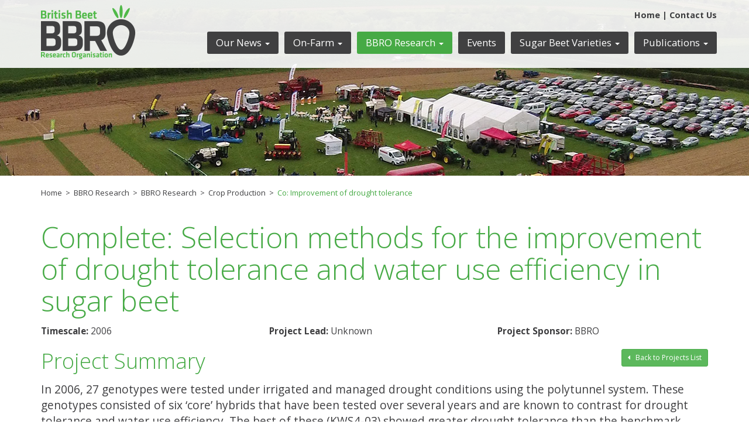

--- FILE ---
content_type: text/html; charset=utf-8
request_url: https://bbro.co.uk/bbro-research/bbro-research/crop-production/co-improvement-of-drought-tolerance/
body_size: 9569
content:


<!DOCTYPE html>
<html lang="en">
<head>
    <title>Complete: Selection methods for the improvement of drought tolerance and water use  efficiency in sugar beet - BBRO</title>
    <meta http-equiv="X-UA-Compatible" content="IE=edge" />
    <meta charset="UTF-8">
    <meta name=viewport content="width=device-width, initial-scale=1">
    
    <link href='//fonts.googleapis.com' rel='dns-prefetch'>
    <link href='//www.gstatic.com' rel='dns-prefetch'>
    <link href='//csi.gstatic.com' rel='dns-prefetch'>
    <link href='//maps.googleapis.com' rel='dns-prefetch'>
    <link href='//www.google.com' rel='dns-prefetch'>
    <link href='//www.google-analytics.com' rel='dns-prefetch'>
    <link href='//www.twitter.com' rel='dns-prefetch'>
    <link href='//www.facebook.com' rel='dns-prefetch'>
    <link href='//connect.facebook.net' rel='dns-prefetch'>
    <link href='//www.101ltd.com' rel='dns-prefetch'>
    <link href='//static.101ltd.com' rel='dns-prefetch'>
    
    <meta name="mobile-web-app-capable" content="yes">
    <meta name="application-name" content="BBRO">
    <meta name="theme-color" content="#404041">
    <meta name="apple-mobile-web-app-capable" content="yes" />
    <meta name="apple-mobile-web-app-status-bar-style" content="default" />
    <meta name="apple-mobile-web-app-title" content="BBRO">
    <link rel="apple-touch-icon" sizes="152x152" href="/favicon.ico">
    <meta name="msapplication-TileColor" content="#ffffff">
    <meta name="msapplication-TileImage" content="/favicon.ico.png">
    <meta name="keywords" content="sugar beet, research, BBRO, British Beet Research Organisation" />
    <meta name="description" content="The British Beet Research Organisation implements and commissions research to support the UK sugar beet industry." />
    <meta name="robots" content="index, follow" />
    <meta name="dcterms.audience" content="Global" />
    <meta name="dcterms.rightsHolder" content="BBRO. Copyright (c) 2026" />
    <meta name="Author" content="BBRO" />
    <meta name="Generator" content="101Smart Ltd: www.101ltd.com" />
    <meta name="format-detection" content="telephone=no" />
    
    <link href='https://fonts.googleapis.com/css?family=Open+Sans:400,300,700' rel='stylesheet' type='text/css'>
    <link href="//static.101ltd.com/01/frameworks/bootstrap-3.3.4/css/bootstrap.min.css" rel="stylesheet" type="text/css" />
    <link rel="stylesheet" href="https://maxcdn.bootstrapcdn.com/font-awesome/4.6.1/css/font-awesome.min.css">
    
    <link href="/css/main.101.min.css" rel="stylesheet" type="text/css" />
    
    
    <!--[if lt IE 9 ]><script>var ltie9 = true;</script><![endif]-->
    
    <link type="image/x-icon" rel="icon" href="/favicon.ico" />
    <link type="image/x-icon" rel="shortcut icon" href="/favicon.ico" />
    
        <meta property="og:title" content="Complete: Selection methods for the improvement of drought tolerance and water use  efficiency in sugar beet " />
    <meta property="og:type" content="non_profit" />
    <meta property="og:image" content="http://bbro.co.uk" />
    <meta property="og:url" content="https://bbro.co.uk/bbro-research/bbro-research/crop-production/co-improvement-of-drought-tolerance/" />
    <meta property="og:site_name" content="" />
    <meta property="og:description" content="In 2006, 27 genotypes were tested under irrigated and managed drought conditions using the polytunnel system. These genotypes consisted of six ‘core’ hybrids that have been tested over several years and are known to contrast for drought tolerance and water use efficiency. The best of these (KWS4-03) showed greater drought tolerance than the benchmark variety 
Cinderella. However, in a bid to discover new germplasm with a greater range of responses, 200 testcross hybrids from KWS were tested in observation plots 2004. A subset of these was tested in replicated plots in 2005, and a further subset was tested a second year in 2006. The result, shown here, is 11 testcross genotypes that show low and high drought tolerance, 
including some that show significantly greater drought tolerance than genotypes studied previously. In addition, ten genotypes from Strube Dieckmann were tested. None of these had been evaluated for drought tolerance previously. Some of these genotypes showed exceptional drought tolerance and yield potential. Characterisation of these materials help us 
learn more about what characters contribute to drought tolerance, and inform the breeder which germplasm tends to be more successful." />

    <!-- Analytics -->
    <!-- Google tag (gtag.js) -->
    <script async src="https://www.googletagmanager.com/gtag/js?id=G-PB812K09H6"></script>
    <script>
        window.dataLayer = window.dataLayer || [];
        function gtag() { dataLayer.push(arguments); }
        gtag('js', new Date());

        gtag('config', 'G-PB812K09H6');
    </script>
</head>
<body itemscope itemtype="http://schema.org/WebPage">
    <header class="container-fluid">
        <div class="row">
            <div class="container">
                <div class="row">
                            <nav class="navbar navbar-default">
            <div class="container-fluid">
                <!-- Brand and toggle get grouped for better mobile display -->
                <div class="navbar-header">
                    <a class="navbar-brand" href="/" title="British Beet Research Organisation">
                        <img src="/Images/bbro_logo.png" width="162" height="93" alt="British Beet Research Organisation" />
                    </a>
                    <button type="button" class="navbar-toggle collapsed" data-toggle="collapse" data-target="#bs-example-navbar-collapse-1">
                        <span class="sr-only">Toggle navigation</span>
                        <span class="icon-bar"></span>
                        <span class="icon-bar"></span>
                        <span class="icon-bar"></span>
                    </button>
                </div>

                <!-- Collect the nav links, forms, and other content for toggling -->
                <div class="collapse navbar-collapse" id="bs-example-navbar-collapse-1">
                    <div class="hidden-xs text-right top-menu">
                        <a href="/" title="Home" class="">Home</a> |
                        <a href="/contact-us/" title="Contact Us" class="">Contact Us</a>
                    </div>
                    <ul class="nav navbar-nav navbar-right">
                        <li class="">
                            <a href="/" title="Home" class="visible-xs">
                                <span>
                                    Home
                                </span>
                            </a>
                        </li>

                            <li class="   dropdown  ">
                                <a href="/our-news/"
                                   title="Our News"
                                   class="dropdown-toggle"
                                     data-toggle="dropdown" role="button" aria-expanded="false"  >
                                    <span>
                                        Our News
                                            <span class="caret"></span>
                                    </span>
                                </a>

                                    <ul class="dropdown-menu" role="menu">
                                                                                    <li >
                                                <a href="/our-news/our-news/"
                                                   title="Our News">
                                                    <span>
                                                        Our News
                                                    </span>
                                                </a>
                                            </li>
                                            <li >
                                                <a href="/our-news/cropwatch/"
                                                   title="CropWatch">
                                                    <span>
                                                        CropWatch
                                                    </span>
                                                </a>
                                            </li>
                                            <li >
                                                <a href="/our-news/our-opinions/"
                                                   title="Our Opinions">
                                                    <span>
                                                        Our Opinions
                                                    </span>
                                                </a>
                                            </li>
                                                                            </ul>
                            </li>
                            <li class="   dropdown  ">
                                <a href="/on-farm/"
                                   title="On-Farm"
                                   class="dropdown-toggle"
                                     data-toggle="dropdown" role="button" aria-expanded="false"  >
                                    <span>
                                        On-Farm
                                            <span class="caret"></span>
                                    </span>
                                </a>

                                    <ul class="dropdown-menu" role="menu">
                                            <li>
                                                <a href="https://plus.bbro.co.uk/on-farm/member-area/aphid-watch/aphid-watch-dashboard/"
                                                   title="Aphid Watch">
                                                    <span>
                                                        Aphid Watch
                                                    </span>
                                                </a>
                                            </li>
                                                                                    <li >
                                                <a href="/on-farm/bbro-weather-stations/"
                                                   title="BBRO Weather Stations">
                                                    <span>
                                                        BBRO Weather Stations
                                                    </span>
                                                </a>
                                            </li>
                                            <li >
                                                <a href="/on-farm/drilling-varieties/"
                                                   title="Drilling &amp; Varieties">
                                                    <span>
                                                        Drilling &amp; Varieties
                                                    </span>
                                                </a>
                                            </li>
                                            <li >
                                                <a href="/on-farm/nutrients/"
                                                   title="Nutrients">
                                                    <span>
                                                        Nutrients
                                                    </span>
                                                </a>
                                            </li>
                                            <li >
                                                <a href="/on-farm/soil-matters/"
                                                   title="Soil Matters">
                                                    <span>
                                                        Soil Matters
                                                    </span>
                                                </a>
                                            </li>
                                            <li >
                                                <a href="/on-farm/vy-knowledge-hub/"
                                                   title="VY knowledge Hub">
                                                    <span>
                                                        VY knowledge Hub
                                                    </span>
                                                </a>
                                            </li>
                                            <li >
                                                <a href="/on-farm/cercospora-risk/"
                                                   title="Cercospora risk">
                                                    <span>
                                                        Cercospora risk
                                                    </span>
                                                </a>
                                            </li>
                                            <li >
                                                <a href="/on-farm/pests/"
                                                   title="Pests">
                                                    <span>
                                                        Pests
                                                    </span>
                                                </a>
                                            </li>
                                            <li >
                                                <a href="/on-farm/diseases/"
                                                   title="Diseases">
                                                    <span>
                                                        Diseases
                                                    </span>
                                                </a>
                                            </li>
                                            <li >
                                                <a href="/on-farm/cover-crops/"
                                                   title="Cover Crops">
                                                    <span>
                                                        Cover Crops
                                                    </span>
                                                </a>
                                            </li>
                                            <li >
                                                <a href="/on-farm/beet-physiology/"
                                                   title="Beet Physiology">
                                                    <span>
                                                        Beet Physiology
                                                    </span>
                                                </a>
                                            </li>
                                            <li >
                                                <a href="/on-farm/cultivations/"
                                                   title="Cultivations">
                                                    <span>
                                                        Cultivations
                                                    </span>
                                                </a>
                                            </li>
                                                                                    <li>
                                                <a href="https://plus.bbro.co.uk/on-farm/member-area/harvest-loss/harvest-loss-calculator/"
                                                   title="Harvest Loss Calculator">
                                                    <span>
                                                        Harvest Loss Calculator
                                                    </span>
                                                </a>
                                            </li>
                                            <li>
                                                <a href="https://plus.bbro.co.uk/on-farm/member-area/seed-rate/seed-rate-calculator/"
                                                   title="Seed Rate Calculator">
                                                    <span>
                                                        Seed Rate Calculator
                                                    </span>
                                                </a>
                                            </li>
                                    </ul>
                            </li>
                            <li class="   dropdown   active ">
                                <a href="/bbro-research/"
                                   title="BBRO Research"
                                   class="dropdown-toggle"
                                     data-toggle="dropdown" role="button" aria-expanded="false"  >
                                    <span>
                                        BBRO Research
                                            <span class="caret"></span>
                                    </span>
                                </a>

                                    <ul class="dropdown-menu" role="menu">
                                                                                    <li   class="active"  >
                                                <a href="/bbro-research/bbro-research/"
                                                   title="BBRO Research">
                                                    <span>
                                                        BBRO Research
                                                    </span>
                                                </a>
                                            </li>
                                            <li >
                                                <a href="/bbro-research/commercial-collaboration/"
                                                   title="Commercial Collaboration">
                                                    <span>
                                                        Commercial Collaboration
                                                    </span>
                                                </a>
                                            </li>
                                            <li >
                                                <a href="/bbro-research/plant-clinic/"
                                                   title="Plant Clinic">
                                                    <span>
                                                        Plant Clinic
                                                    </span>
                                                </a>
                                            </li>
                                                                            </ul>
                            </li>
                            <li class="   ">
                                <a href="/events/"
                                   title="Events"
                                   class=""
                                   >
                                    <span>
                                        Events
                                    </span>
                                </a>

                            </li>
                            <li class="   dropdown  ">
                                <a href="/sugar-beet-varieties/"
                                   title="Sugar Beet Varieties"
                                   class="dropdown-toggle"
                                     data-toggle="dropdown" role="button" aria-expanded="false"  >
                                    <span>
                                        Sugar Beet Varieties
                                            <span class="caret"></span>
                                    </span>
                                </a>

                                    <ul class="dropdown-menu" role="menu">
                                                                                    <li >
                                                <a href="/sugar-beet-varieties/recommended-list/"
                                                   title="Recommended List">
                                                    <span>
                                                        Recommended List
                                                    </span>
                                                </a>
                                            </li>
                                            <li >
                                                <a href="/sugar-beet-varieties/rl-board-members/"
                                                   title="RL Board Members">
                                                    <span>
                                                        RL Board Members
                                                    </span>
                                                </a>
                                            </li>
                                                                            </ul>
                            </li>
                            <li class=" last    dropdown  ">
                                <a href="/publications/"
                                   title="Publications"
                                   class="dropdown-toggle"
                                     data-toggle="dropdown" role="button" aria-expanded="false"  >
                                    <span>
                                        Publications
                                            <span class="caret"></span>
                                    </span>
                                </a>

                                    <ul class="dropdown-menu" role="menu">
                                                                                    <li >
                                                <a href="/publications/sign-up-for-bbro-communications/"
                                                   title="Sign-up for BBRO Communications">
                                                    <span>
                                                        Sign-up for BBRO Communications
                                                    </span>
                                                </a>
                                            </li>
                                            <li >
                                                <a href="/publications/advisory-bulletin/"
                                                   title="Advisory Bulletin">
                                                    <span>
                                                        Advisory Bulletin
                                                    </span>
                                                </a>
                                            </li>
                                            <li >
                                                <a href="/publications/aphid-id/"
                                                   title="Aphid ID">
                                                    <span>
                                                        Aphid ID
                                                    </span>
                                                </a>
                                            </li>
                                            <li >
                                                <a href="/publications/bbro-annual-report/"
                                                   title="BBRO Annual Report">
                                                    <span>
                                                        BBRO Annual Report
                                                    </span>
                                                </a>
                                            </li>
                                            <li >
                                                <a href="/publications/beetcast/"
                                                   title="BeetCast">
                                                    <span>
                                                        BeetCast
                                                    </span>
                                                </a>
                                            </li>
                                            <li >
                                                <a href="/publications/beet-cyst-nematode-guide/"
                                                   title="Beet Cyst Nematode Guide">
                                                    <span>
                                                        Beet Cyst Nematode Guide
                                                    </span>
                                                </a>
                                            </li>
                                            <li >
                                                <a href="/publications/beet-moth-information-pack/"
                                                   title="Beet Moth Information Pack">
                                                    <span>
                                                        Beet Moth Information Pack
                                                    </span>
                                                </a>
                                            </li>
                                            <li >
                                                <a href="/publications/beet-review/"
                                                   title="Beet Review">
                                                    <span>
                                                        Beet Review
                                                    </span>
                                                </a>
                                            </li>
                                            <li >
                                                <a href="/publications/cover-crop-guide/"
                                                   title="Cover Crop Guide">
                                                    <span>
                                                        Cover Crop Guide
                                                    </span>
                                                </a>
                                            </li>
                                            <li >
                                                <a href="/publications/drilling-and-establishment-guide/"
                                                   title="Drilling and Establishment Guide">
                                                    <span>
                                                        Drilling and Establishment Guide
                                                    </span>
                                                </a>
                                            </li>
                                            <li >
                                                <a href="/publications/harvesting-assessment-guide/"
                                                   title="Harvesting Assessment Guide">
                                                    <span>
                                                        Harvesting Assessment Guide
                                                    </span>
                                                </a>
                                            </li>
                                            <li >
                                                <a href="/publications/nitrogen-use/"
                                                   title="Nitrogen use">
                                                    <span>
                                                        Nitrogen use
                                                    </span>
                                                </a>
                                            </li>
                                            <li >
                                                <a href="/publications/on-farm-trials/"
                                                   title="On-farm Trials">
                                                    <span>
                                                        On-farm Trials
                                                    </span>
                                                </a>
                                            </li>
                                            <li >
                                                <a href="/publications/reference-book/"
                                                   title="Reference Book">
                                                    <span>
                                                        Reference Book
                                                    </span>
                                                </a>
                                            </li>
                                            <li >
                                                <a href="/publications/strategy-document-2022-2025/"
                                                   title="Strategy document 2022-2025">
                                                    <span>
                                                        Strategy document 2022-2025
                                                    </span>
                                                </a>
                                            </li>
                                            <li >
                                                <a href="/publications/weed-control-2025/"
                                                   title="Weed Control 2025">
                                                    <span>
                                                        Weed Control 2025
                                                    </span>
                                                </a>
                                            </li>
                                                                            </ul>
                            </li>
                            <li class=" visible-xs  ">
                                <a href="/contact-us/"
                                   title="Contact Us"
                                   class=""
                                   >
                                    <span>
                                        Contact Us
                                    </span>
                                </a>

                            </li>
                    </ul>
                </div><!-- /.navbar-collapse -->
            </div><!-- /.container-fluid -->
        </nav>

                </div>
            </div>
        </div>
    </header>
    

    <div class="container-fluid headerImage" style="background-image: url('/media/1007/content_image4.jpg');">
        &nbsp;
    </div>

<div class="container" >
    <div class="row">
            <nav class="hidden-xs hidden-sm breadcrumb">
        <a href="/" itemscope itemtype="http://data-vocabulary.org/Breadcrumb" itemprop="url">
            <span itemprop="title">Home</span>
        </a>
        <span>
            &nbsp;&gt;&nbsp;
        </span>

            <a href="/bbro-research/" itemscope itemtype="http://data-vocabulary.org/Breadcrumb" itemprop="url">
                <span itemprop="title">BBRO Research</span>
            </a>
            <span>
                &nbsp;&gt;&nbsp;
            </span>
            <a href="/bbro-research/bbro-research/" itemscope itemtype="http://data-vocabulary.org/Breadcrumb" itemprop="url">
                <span itemprop="title">BBRO Research</span>
            </a>
            <span>
                &nbsp;&gt;&nbsp;
            </span>
            <a href="/bbro-research/bbro-research/crop-production/" itemscope itemtype="http://data-vocabulary.org/Breadcrumb" itemprop="url">
                <span itemprop="title">Crop Production</span>
            </a>
            <span>
                &nbsp;&gt;&nbsp;
            </span>

        <a href="/bbro-research/bbro-research/crop-production/co-improvement-of-drought-tolerance/" itemscope itemtype="http://data-vocabulary.org/Breadcrumb" itemprop="url" class="active">
            <span itemprop="title">Co: Improvement of drought tolerance</span>
        </a>
    </nav>


        <article itemscope itemtype="http://schema.org/Article" class="col-xs-12">
            <header class="articleHeader">
                <h1 itemprop="name">
                    Complete: Selection methods for the improvement of drought tolerance and water use  efficiency in sugar beet
                </h1>

                    <div class="row">
                            <div class="col-xs-12 col-md-4" style="margin-top: -5px; font-size: 0.8em;">
                                <strong>Timescale:</strong> 2006
                            </div>
                                                    <div class="col-xs-12 col-md-4" style="margin-top: -5px; font-size: 0.8em;">
                                <strong>Project Lead:</strong> Unknown
                            </div>
                                                    <div class="col-xs-12 col-md-4" style="margin-top: -5px; font-size: 0.8em;">
                                <strong>Project Sponsor:</strong> BBRO
                            </div>

                    </div>
                    <h2>
                        Project Summary
                        <button type="button" id="prjBackBtn" class="btn btn-success btn-sm shortBtn" style="float: right;">
                            <i class="fa fa-caret-left" aria-hidden="true"></i> &nbsp; Back to Projects List
                        </button>
                    </h2>

                    <div itemprop="description">In 2006, 27 genotypes were tested under irrigated and managed drought conditions using the polytunnel system. These genotypes consisted of six ‘core’ hybrids that have been tested over several years and are known to contrast for drought tolerance and water use efficiency. The best of these (KWS4-03) showed greater drought tolerance than the benchmark variety 
Cinderella. However, in a bid to discover new germplasm with a greater range of responses, 200 testcross hybrids from KWS were tested in observation plots 2004. A subset of these was tested in replicated plots in 2005, and a further subset was tested a second year in 2006. The result, shown here, is 11 testcross genotypes that show low and high drought tolerance, 
including some that show significantly greater drought tolerance than genotypes studied previously. In addition, ten genotypes from Strube Dieckmann were tested. None of these had been evaluated for drought tolerance previously. Some of these genotypes showed exceptional drought tolerance and yield potential. Characterisation of these materials help us 
learn more about what characters contribute to drought tolerance, and inform the breeder which germplasm tends to be more successful.</div>
            </header>
            <div itemprop="articleBody" class="bodyText">
        <h2>Main Objectives</h2>
<p>Water use efficiency The differences between genotypes in the way they use water to form yield (the water use efficiency, or WUE) are related to growth potential more than differences in actual water use. Hence, genotypes that yield poorly, but use similar amounts of water to other more high yielding genotypes, essentially waste water. Breeders would like to eliminate these types from their advanced breeding pool. Carbon isotope discrimination ratio (CID) was inversely related to WUE, but the correlation was not as strong as that observed in previous experiments. Data from a lysimeter experiment designed to measure water use efficiency more accurately than in field experiments were not reliable because plants became too stressed during unusually hot weather in July. However, much was learned about how to do these types of experiments. Secondary traits Traits that are associated with drought tolerance and water use efficiency, but are easier and cheaper to measure, could be useful selection criteria in breeding programmes. We studied a number of morphological and physiological traits that have shown promise in previous studies. New ways of measuring stomatal conductance and specific leaf weight were 2 investigated, and improvements in techniques were made. We field-tested and calibrated a new viscous flow porometer, which should be a useful tool for assaying transpiration capacity, as measurements can be made rapidly on a large number of plants. </p>                <div class="col-xs-12 media smartListItem pdfItem">
                    <h3 style="margin-bottom: 20px; color: #666;">Latest Report</h3>
                    <div class="row">
                        <div class="hidden-xs col-sm-1 pdfIconHold">
                            <a href="/media/50868/06-22-fr-selection-methods-for-the-improvement-of-drought-tolerance-and-water-use-efficiency.pdf" title="Final Report 2006" target="_blank">
                                <i class="fa fa-download" aria-hidden="true"></i>
                                <img class="media-object" src="/images/pdf_Icon.png" width="66" height="70" alt="Final Report 2006">
                            </a>
                        </div>
                        <div class="col-xs-12 col-sm-11">
                            <a href="/media/50868/06-22-fr-selection-methods-for-the-improvement-of-drought-tolerance-and-water-use-efficiency.pdf" target="_blank">
                                <h3 class="media-heading" itemprop="name" style="font-weight: 400;">Final Report 2006</h3>
                                <p>
                                    
                                </p>
                            </a>
                        </div>
                    </div>
                </div>
                <div class="clear"></div>

        <div class="row">
            <div class="col-xs-12">
                <div style="background-color: #46aa45; color: #fff; padding: 15px; margin: 25px 0 15px 0;">
                    <h4>Outcomes / Key Message For Growers And Industry</h4>

                    <p>Conclusions These experiments fulfilled the objectives of confirming the ranking of an extended and more diverse set of genotypes than had previously been examined. These genotypes will be useful tools in on-going studies. The relationships between secondary traits and water use efficiency were further elucidated, but the strength of the correlations are not yet strong enough to warrant their immediate use by breeders as indirect selection criteria for drought tolerance or water use efficiency. We have discovered extensive genotypic variation for carbon isotope discrimination ratio, and this trait could be directly applied in breeding programmes for water use efficiency.</p>
                </div>
            </div>
        </div>

</div>

        </article>

        

            <div class="col-xs-12 socialShareButtons">
        <div class="shareTitle">
            Share on
        </div>

        <!-- Facebook -->
        <a href="http://www.facebook.com/sharer.php?u=https://bbro.co.uk/bbro-research/bbro-research/crop-production/co-improvement-of-drought-tolerance/" target="_blank" title="Share on Facebook" class="shareButton shareFacebook">
            <i class="fa fa-facebook"></i>
        </a>

        <!-- Twitter -->
        <a href="http://twitter.com/share?url=https://bbro.co.uk/bbro-research/bbro-research/crop-production/co-improvement-of-drought-tolerance/&text= - Co: Improvement of drought tolerance" target="_blank" title="Share on Twitter" class="shareButton shareTwitter">
            <i class="fa fa-twitter"></i>
        </a>

        <!-- LinkedIn -->
        <a href="http://www.linkedin.com/shareArticle?mini=true&url=https://bbro.co.uk/bbro-research/bbro-research/crop-production/co-improvement-of-drought-tolerance/" target="_blank" title="Share via LinkedIn" class="shareButton shareLinkedIn">
            <i class="fa fa-linkedin"></i>
        </a>

        <!-- Email -->
        <a href="mailto:?Subject= - Co: Improvement of drought tolerance&Body=I%20saw%20this%20and%20thought%20of%20you!%20 https://bbro.co.uk/bbro-research/bbro-research/crop-production/co-improvement-of-drought-tolerance/" title="Share via Email" class="shareButton shareEmail">
            <i class="fa fa-envelope-o"></i>
        </a>
    </div>

    </div>
</div>
    <div class="container-fluid footerTop">
        <div class="row">
            <div class="container text-center">
                <div class="bigTitle">BBRO is a not for profit making company.</div>
                We are set up jointly by British Sugar plc and the National Farmers' Union.<br />
                <br />
                <a href="http://www.britishsugar.co.uk/" title="British Sugar" target="_blank">
                    <img src="/Images/bsugar.jpg" width="277" height="73" alt="British Sugar" class="leftImage" />
                </a><br class="visible-xs" />
                <a href="http://www.nfusugar.com/" title="National Farmers' Union" target="_blank">
                    <img src="/Images/NFU_Logo.jpg" width="277" height="73" alt="National Farmers' Union" />
                </a>
            </div>
        </div>
    </div>
    <div class="container-fluid footerMiddle">
        <div class="row">
            <div class="container text-center">
                <div class="row">
                    <div class="col-xs-6 col-sm-6 col-md-3">
                        <a class="bigButton" href="https://twitter.com/BBRO_beet" title="Follow Us" target="_blank">
                            <span>Follow Us</span><br />
                            <br class="hidden-xs" />
                            <img src="/Images/Twitter_Logo.png" width="72" height="59" alt="Follow Us" />
                        </a>
                    </div>
                    <div class="col-xs-6 col-sm-6 col-md-3">
                        <a class="bigButton" href="https://www.youtube.com/%40BritishBeetResearchOrgan-nd5gf" title="See Our Films" target="_blank">
                            <span>See Our Films</span><br />
                            <br class="hidden-xs" />
                            <img src="/Images/YouTube_Logo.png" width="90" height="63" alt="Follow Us" />
                        </a>
                    </div>
                    <div class="col-xs-6 col-sm-6 col-md-3">
                        <a class="bigButton" href="#" title="Read Our News">
                            <span>Read Our News</span><br />
                            <br class="hidden-xs" />
                            <img src="/Images/News_Icon.png" width="78" height="89" alt="Follow Us" class="newsLogo" />
                        </a>
                    </div>
                    <div class="col-xs-6 col-sm-6 col-md-3">
                        <a class="bigButton" href="/contact-us/" title="Get in Touch">
                            <span>Get in Touch</span><br />
                            <br class="hidden-xs" />
                            <img src="/Images/Get_in_touch_Icon.png" width="93" height="78" alt="Follow Us" />
                        </a>
                    </div>
                </div>
            </div>
        </div>
    </div>
    <footer class="container text-center footTerms">
        BBRO is a company limited by guarantee, registered in England and Wales - Registration NO: 3918877<br />
        Registered Office: BBRO, Centrum, Norwich Research Park, Colney Lane, Norwich, NR4 7UG<br />
        <br />
        <a href="/terms/" title="Terms">Terms</a> | <a href="/Privacy" title="Privacy">Privacy</a> | <a class="footerlinkBottom" id="copyrightLink" href="#" title="Copyright 2026">&copy; Copyright</a><br />
        <br />
        <a href="https://101ltd.com/" target="_blank" rel="publisher" title="101 Smart Ltd" class="display: inline-flex;">
            <span style="margin-top: auto; margin-bottom: auto;">Design By</span>
            <img src="https://static.101ltd.com/01/Images/new-101-logo-white.svg" width="150" height="17" alt="Norwich Norfolk Website design by 101" style="filter: invert(1);" />
        </a>
    </footer>
    <link href='https://static.101ltd.com/01/Plugins/owl-carousel/owl.carousel.min.css' rel='stylesheet' type='text/css'>
    <script type="text/javascript" src="/scripts/main.101.min.js" async></script>
    <!-- Start Force24 tracking -->
    <script>
        !function (f, o, r, c, e, _2, _4) {
            f.Force24Object = e, f[e] = f[e] || function () {
                (f[e].q = f[e].q || []).push(arguments)
            }, f[e].l = 1 * new Date, _2 = o.createElement(r), _4 = o.getElementsByTagName(r)[0], _2.async = 1, _2.src = c, _4.parentNode.insertBefore(_2, _4)
        }(window, document, "script", "//tracking1.force24.co.uk/tracking/V2/main.min.js", "f24");

        f24("create", "19526432-4918-e611-8caf-0050568c0022");
        f24("cookieAnonymous", true);
        f24("send", "pageview"); 
    </script> 
    <!-- End Force24 tracking -->
</body>
</html>

--- FILE ---
content_type: text/css
request_url: https://bbro.co.uk/css/main.101.min.css
body_size: 6709
content:
html{font-size:12px;-webkit-font-smoothing:antialiased;}html>body{padding:0;color:#3e3e40;background-color:#fff;font-size:13px;font-family:"Open Sans",Verdana,sans-serif;font-weight:400;overflow-y:scroll;-webkit-font-smoothing:antialiased;}html>body>header{position:fixed;top:0;width:100%;background-color:#fff;background-color:rgba(255,255,255,.9);z-index:999;}html>body .headerImage{height:300px;background-position:center;}@media(min-width:768px) and (max-width:991px){html>body .headerImage{height:250px;}}@media(max-width:767px){html>body .headerImage{height:110px;}}html>body .footerTop{background-color:#46aa45;color:#fff;padding-top:50px;padding-bottom:50px;}@media(max-width:767px){html>body .footerTop{padding-top:30px;padding-bottom:30px;}}html>body .footerTop .bigTitle{margin-bottom:15px;font-size:3.5rem;font-weight:300;}@media(max-width:767px){html>body .footerTop .bigTitle{font-size:2rem;}}@media(max-width:767px){html>body .footerTop img{max-width:80%;}}html>body .footerTop .leftImage{margin-right:30px;}@media(max-width:767px){html>body .footerTop .leftImage{margin:15px 0 35px 0;}}html>body .footerMiddle{background-color:#bdbdbd;padding-top:30px;padding-bottom:30px;}@media(max-width:767px){html>body .footerMiddle{padding-bottom:0;}}@media(min-width:768px) and (max-width:991px){html>body .footerMiddle{padding-bottom:0;}}html>body .footerMiddle .bigButton{position:relative;display:block;width:100%;min-height:200px;padding:20px;background-color:#fff;color:#3e3e40;border-radius:3px;overflow:hidden;}@media(max-width:767px){html>body .footerMiddle .bigButton{margin-right:0;margin-bottom:30px;min-height:160px;}}@media(min-width:768px) and (max-width:991px){html>body .footerMiddle .bigButton{margin-right:0;margin-bottom:30px;}}html>body .footerMiddle .bigButton::before{content:"";position:absolute;display:block;bottom:0;width:100%;height:0;background-color:#46aa45;-moz-transition:height .3s ease;-o-transition:height .3s ease;-webkit-transition:height .3s ease;transition:height .3s ease;-moz-transform:translateX(-20px);-ms-transform:translateX(-20px);-o-transform:translateX(-20px);-webkit-transform:translateX(-20px);transform:translateX(-20px);}html>body .footerMiddle .bigButton span{position:relative;font-size:1.2rem;z-index:99;-moz-transition:color .3s ease;-o-transition:color .3s ease;-webkit-transition:color .3s ease;transition:color .3s ease;}html>body .footerMiddle .bigButton img{margin-top:20px;}html>body .footerMiddle .bigButton img.newsLogo{margin-top:10px;}html>body .footerMiddle .bigButton:hover{color:#fff;}html>body .footerMiddle .bigButton:hover img{filter:url("data:image/svg+xml;utf8,<svg xmlns='http://www.w3.org/2000/svg'><filter id='grayscale'><feColorMatrix type='matrix' values='0.3333 0.3333 0.3333 0 0 0.3333 0.3333 0.3333 0 0 0.3333 0.3333 0.3333 0 0 0 0 0 1 0'/></filter></svg>#grayscale");filter:grayscale(100%);-moz-filter:grayscale(100%);-ms-filter:grayscale(100%);-o-filter:grayscale(100%);filter:gray;-webkit-filter:brightness(0) invert(1);filter:brightness(0) invert(1);}html>body .footerMiddle .bigButton:hover::before{height:100%;}html>body>.footTerms{margin-top:15px;margin-bottom:15px;font-size:.9rem;color:#3e3e40;}@media(max-width:767px){html>body>.footTerms{text-align:center;}}html>body>.footTerms a{text-decoration:none;color:#3e3e40;}html>body>.footTerms a img{margin-left:5px;}h1{font-size:3.8em;margin:20px 0 20px 0;padding:0;color:#46aa45;font-weight:300;-webkit-font-smoothing:antialiased;}@media(max-width:767px){h1{font-size:2.2em;}}@media(min-width:768px) and (max-width:991px){h1{font-size:3em;}}@media(min-width:992px) and (max-width:1199px){h1{font-size:3.4em;}}h2{color:#46aa45;font-weight:300;font-size:2.8em;margin-top:20px;margin-bottom:15px;line-height:1.1em;-webkit-font-smoothing:antialiased;}@media(max-width:767px){h2{font-size:1.7em;}}@media(min-width:768px) and (max-width:991px){h2{font-size:2.2em;}}@media(min-width:992px) and (max-width:1199px){h2{font-size:2.7em;}}h3{color:#46aa45;font-weight:400;font-size:2.2rem;line-height:1.1em;-webkit-font-smoothing:antialiased;}@media(max-width:767px){h3{font-size:1.3em;}}@media(min-width:768px) and (max-width:991px){h3{font-size:1.6em;}}@media(min-width:992px) and (max-width:1199px){h3{font-size:1.9em;}}h4{color:#fff;font-weight:300;font-size:2.5rem;line-height:1.1em;-webkit-font-smoothing:antialiased;}@media(max-width:767px){h4{font-size:1.4em;}}@media(min-width:768px) and (max-width:991px){h4{font-size:1.8em;}}@media(min-width:992px) and (max-width:1199px){h4{font-size:2.2em;}}.media-heading{font-size:1.6em;}.text-white{color:#fff;}.redText{color:#c00;}a{color:#46aa45;text-decoration:none;}a:hover{color:#46aa45;text-decoration:underline;}ul{padding-left:16px;margin-top:20px;}table{width:90%;height:auto;margin:20px 5%;font-size:1.1em;}table thead>tr>td{background-color:#6bbb6a;color:#fff;padding:10px;font-weight:700;}table tbody>tr{background-color:#ecf6ec;}table tbody>tr:nth-of-type(2n){background-color:#daeeda;}table tbody>tr>td{color:#3e3e40;padding:10px;}table tbody>tr>td a{color:#46aa45;font-weight:700;}@media(max-width:767px){table{
/*!
    // IE needs inline-block to position scrolling shadows otherwise use:
    // display: block;
    // max-width: min-content;
    */
display:inline-block;vertical-align:top;max-width:100%;width:auto;margin:20px 0;overflow-x:auto;white-space:nowrap;border-collapse:collapse;border-spacing:0;}table,table tbody{-webkit-overflow-scrolling:touch;background:radial-gradient(left,ellipse,rgba(0,0,0,.2) 0%,rgba(0,0,0,0) 75%) 0 center,radial-gradient(right,ellipse,rgba(0,0,0,.2) 0%,rgba(0,0,0,0) 75%) 100% center;background-size:10px 100%,10px 100%;background-attachment:scroll,scroll;background-repeat:no-repeat;}table td:first-child,table tbody tr:first-child{background-image:linear-gradient(to right,#fff 50%,rgba(255,255,255,0) 100%);background-repeat:no-repeat;background-size:20px 100%;}table td:last-child,table tbody tr:last-child{background-image:linear-gradient(to left,#fff 50%,rgba(255,255,255,0) 100%);background-repeat:no-repeat;background-position:100% 0;background-size:20px 100%;}table th{font-size:11px;text-align:left;text-transform:uppercase;background:#f2f0e6;}table th,table td{padding:6px 12px;border:1px solid #d9d7ce;}table{display:flex;overflow:hidden;background:none;}table thead{display:flex;flex-shrink:0;min-width:min-content;}table tbody{display:flex;position:relative;overflow-x:auto;overflow-y:hidden;}table tr{display:flex;flex-direction:column;min-width:min-content;flex-shrink:0;}table td,table th{display:block;}table td{background-image:none!important;border-left:0;}table th:not(:last-child),table td:not(:last-child){border-bottom:0;}}.articleHeader{margin-bottom:15px;}.articleHeader div{font-size:1.6rem;}@media(max-width:767px){.articleHeader div{font-size:1.1em;}}img{max-width:100%;height:auto;}p{font-size:1.1em;}td>p{font-size:1rem!important;}.panel-group{margin-bottom:0;}.panel-group>.panel{border:0;}.panel-group>.panel>.panel-heading{padding:0;border-radius:0;background-color:#46aa45;}.panel-group>.panel>.panel-heading>h4>a{display:block;width:100%;height:auto;padding:10px 15px;color:#fff;font-weight:600;font-size:1.1em;}.panel-group>.panel>.panel-heading>h4>a:hover{color:#404041;text-decoration:none;}.panel-group>.panel>.panel-heading>h4>a:focus{text-decoration:none;}.panel-group>.panel .panel-collapse>.panel-body{border:0;background-color:#ecf6ec;color:#3e3e40;}.panel-group>.panel .panel-collapse>.panel-body a{color:#46aa45;font-weight:700;}.embedMapHold{margin:20px 0 0 0;}.embedMapHold>.embedMapContainer{position:relative;height:300px;margin-bottom:20px;padding:0 15px;overflow:hidden;text-align:center;}.embedMapHold>.embedMapContainer>a{position:absolute;top:0;left:0;display:block;width:100%;height:300px;z-index:99;}.embedMapHold>.embedMapContainer>iframe{position:absolute;top:0;left:50%;width:1200px;height:420px;margin:-40px 0 0 -600px;border:0;}.carousel-full{margin-bottom:30px;}.carousel-full .slide{min-height:420px;background-position:center;background-size:cover;}@media(max-width:767px){.carousel-full .slide{min-height:260px;}}@media(min-width:768px) and (max-width:991px){.carousel-full .slide{min-height:360px;}}@media(min-width:992px) and (max-width:1199px){.carousel-full .slide{min-height:450px;}}.carousel-full .slide .textHold{padding-top:160px;color:#fff;font-size:4rem;text-shadow:0 0 10px #3e3e40,0 0 10px #000;font-weight:600;}@media(max-width:767px){.carousel-full .slide .textHold{padding-top:120px;font-size:1.5rem;}}@media(min-width:768px) and (max-width:991px){.carousel-full .slide .textHold{padding-top:160px;font-size:2.2rem;}}@media(min-width:992px) and (max-width:1199px){.carousel-full .slide .textHold{padding-top:190px;font-size:3rem;}}.carousel-full .slide .textHold .textHoldSummary{margin-top:20px;padding:30px;border:1px solid #fff;border-radius:3px;font-size:2.5rem;}@media(max-width:767px){.carousel-full .slide .textHold .textHoldSummary{margin-top:15px;padding:10px;font-size:1.1rem;}}@media(min-width:768px) and (max-width:991px){.carousel-full .slide .textHold .textHoldSummary{margin-top:15px;padding:15px;font-size:1.5rem;}}@media(min-width:992px) and (max-width:1199px){.carousel-full .slide .textHold .textHoldSummary{margin-top:20px;padding:30px;font-size:2rem;}}.carousel-full .owl-controls{margin-top:-34px!important;}.carousel-full .owl-controls .owl-pagination .owl-page>span{position:relative;width:20px;height:20px;border:3px solid #fff;background-color:#fff;opacity:1;-moz-transition:background-color .4s ease;-o-transition:background-color .4s ease;-webkit-transition:background-color .4s ease;transition:background-color .4s ease;}.carousel-full .owl-controls .owl-pagination .owl-page.active>span{background-color:#46aa45;opacity:1;}.homeBody{background-position:bottom right;background-repeat:no-repeat;min-height:415px;font-size:1.2rem;}@media(max-width:767px){.homeBody{background-image:none;min-height:0;}}@media(min-width:768px) and (max-width:991px){.homeBody{background-image:none;}}.homeBody .twitterFollowButton{margin-top:20px;margin-bottom:15px;}.homeBBROComms{padding-top:30px;background-color:#46aa45;}@media(max-width:992px){.homeBBROComms{padding-top:20px;}}@media(max-width:992px){.homeBBROComms .col-md-6{margin-top:30px;}}.homeBBROComms .communicateHeading{text-align:center;}@media(max-width:767px){.homeBBROComms .communicateHeading{text-align:left;}}@media(max-width:767px){.homeBBROComms .communicateHeading h2{text-align:left;font-size:2.2rem;margin-top:0;}}.homeBBROComms iframe{width:100%;height:49vw!important;padding-left:15px;padding-right:15px;background-color:#fff;padding-top:20px;padding-bottom:20px;border-radius:10px;}@media(min-width:768px){.homeBBROComms iframe{height:442px!important;width:calc(100% - 20px);margin-left:1em;}}@media(min-width:992px){.homeBBROComms iframe{height:340px!important;}}@media(min-width:1200px){.homeBBROComms iframe{height:340px!important;}}.homeBBROComms .communicateHeader{display:block;margin-bottom:30px;margin-top:10px;color:#fff;font-size:1.8em;text-decoration:underline;font-weight:300;}.homeBBROComms .communicateHeader:hover{color:#fff;text-decoration:underline;}.homeBBROComms .communicateBox{margin-bottom:30px;}.homeBBROComms .communicateBox img{filter:url("data:image/svg+xml;utf8,<svg xmlns='http://www.w3.org/2000/svg'><filter id='grayscale'><feColorMatrix type='matrix' values='0.3333 0.3333 0.3333 0 0 0.3333 0.3333 0.3333 0 0 0.3333 0.3333 0.3333 0 0 0 0 0 1 0'/></filter></svg>#grayscale");filter:grayscale(100%);-moz-filter:grayscale(100%);-ms-filter:grayscale(100%);-o-filter:grayscale(100%);filter:gray;-webkit-filter:brightness(0) invert(1);filter:brightness(0) invert(1);}.homeBBROComms .communicateBox .communicateItemTitle{color:#46aa45;text-decoration:none;font-size:1.2em;font-weight:600;}.homeBBROComms .communicateBox .communicateItemTitle:hover{color:#fff;text-decoration:none;}.homeBBROComms .communicateBox .communicateItem{color:#fff;font-weight:300;text-decoration:none;}.homeBBROComms .communicateBox .communicateItem:hover{color:#fff;text-decoration:none;}.homeBBROComms .communicateBottom{text-align:center;}@media(max-width:767px){.homeBBROComms .communicateBottom{text-align:left;}}.homeBBROComms h3{color:#fff;margin-bottom:1em;}.homeBBROComms .container{border-bottom:1px solid #fff;padding-bottom:100px;}@media(max-width:992px){.homeBBROComms .container{padding-bottom:50px;}}.dl a{color:#fff;background-color:#46aa45;height:65px;margin-bottom:20px;display:flex;justify-content:center;align-items:center;font-size:1.4em;text-align:center;border-width:1px;border-color:#399937;border-style:solid;border-radius:20px;background-image:-moz-linear-gradient(90deg,#399937 0%,#47aa45 100%);background-image:-webkit-linear-gradient(90deg,#399937 0%,#47aa45 100%);background-image:-ms-linear-gradient(90deg,#399937 0%,#47aa45 100%);}@media(min-width:768px){.dl a{height:105px;}}.dl a:nth-of-type(2n-1){width:100%;}@media(min-width:768px){.dl a:nth-of-type(2n-1){margin-right:10px;width:calc(50% - 10px);}}.dl a:nth-of-type(2n){width:100%;}@media(min-width:768px){.dl a:nth-of-type(2n){margin-left:10px;width:calc(50% - 10px);}}.dl a:hover{background-color:#363636;text-decoration:none;background-image:-moz-linear-gradient(90deg,#808080 0%,#363636 100%);background-image:-webkit-linear-gradient(90deg,#808080 0%,#363636 100%);background-image:-ms-linear-gradient(90deg,#808080 0%,#363636 100%);border-color:#808080;}.col-flex{display:flex;flex-direction:column;align-items:center;}.col-flex a{text-decoration:none;height:100%;display:inline-block;width:100%;margin-left:auto;margin-right:auto;padding-bottom:20px;}.col-flex a h2{margin-top:-.1rem;font-size:1.5em;line-height:1em;font-weight:400;color:#000;}@media(max-width:768px){.col-flex a h2{order:0;text-align:center;font-size:1.75em;}}.col-flex a p{font-size:.9em;font-size:1em;}@media(max-width:768px){.col-flex a p{order:1;text-align:center;font-size:1.5em;}}@media(max-width:768px){.col-flex a img{width:75%;height:75%;order:1;margin-left:auto;margin-right:auto;padding-bottom:10px;}}@media(max-width:768px){.col-flex a{display:flex;flex-direction:column;}}.titleBlock{width:100%;padding-left:10%;padding-right:10%;text-align:center;padding-bottom:1em;border-bottom:1px solid #46aa45;margin-bottom:2em;}.titleBlock h3{font-size:2em;font-weight:400;}.titleBlock p{font-size:.9em;}.homeBBRONews{padding-bottom:50px;margin-top:0;background-color:#fff;color:#000;}.homeBBRONews .col-md-9 a{padding-bottom:0;}.homeBBRONews .newsHeading{text-align:center;}@media(max-width:767px){.homeBBRONews .newsHeading{text-align:left;}}.homeBBRONews .newsHeading h2{color:#fff;}@media(max-width:767px){.homeBBRONews .newsHeading h2{text-align:left;font-size:2.2rem;margin-top:0;}}.homeBBRONews .newsBox{margin-bottom:30px;}.homeBBRONews .newsBox .newsItemTitle{color:#fff;font-size:1.2em;font-weight:600;text-decoration:none;}.homeBBRONews .newsBox .newsItemTitle:hover{color:#fff;text-decoration:none;}.homeBBRONews .newsBox .newsItem{color:#fff;font-weight:300;text-decoration:none;}.homeBBRONews .newsBox .newsItem:hover{color:#fff;text-decoration:none;}.homeBBRONews .newsBottom{text-align:center;}@media(max-width:767px){.homeBBRONews .newsBottom{text-align:left;}}.homeBBRONews img{height:105px;width:140px;float:left;margin-right:1em;}@media(min-width:768px) and (max-width:991px){.homeBBRONews img{width:auto!important;margin-left:auto;}}@media(min-width:1200px){.homeBBRONews{padding-top:30px;}}.pdfItem .pdfIconHold{overflow:hidden;height:90px;}.pdfItem .pdfIconHold>a>i{display:block;margin-top:-100px;margin-bottom:30px;font-size:5.6em;-moz-transition:margin-top .1s ease;-o-transition:margin-top .1s ease;-webkit-transition:margin-top .1s ease;transition:margin-top .1s ease;}.pdfItem a:active,.pdfItem a:focus{text-decoration:none!important;}.pdfItem:hover>.row>.pdfIconHold>a:hover{text-decoration:none;}.pdfItem:hover>.row>.pdfIconHold>a>i{margin-top:5px;}.pdfItem p{color:#3e3e40;}.pdfItem a:hover{text-decoration:none;}.pdfItem a:hover h3{text-decoration:underline;}.socialShareButtons{float:left;width:100%;height:60px;margin-top:15px;margin-bottom:15px;}.socialShareButtons:hover div.shareTitle{color:#3e3e40;}.socialShareButtons div.shareTitle{display:block;margin:0 0 10px 0;font-weight:400;color:#bdbdbd;-moz-transition:color .3s ease;-o-transition:color .3s ease;-webkit-transition:color .3s ease;transition:color .3s ease;}.socialShareButtons>a.shareButton{display:block;float:left;width:30px;height:30px;line-height:32px;text-align:center;margin:0 10px 0 0;padding:0;background-color:#bdbdbd;text-decoration:none;font-weight:normal;border-radius:50%;-moz-transition:background-color .1s linear,margin .2s linear,box-shadow .2s linear,opacity .2s linear;-o-transition:background-color .1s linear,margin .2s linear,box-shadow .2s linear,opacity .2s linear;-webkit-transition:background-color .1s linear,margin .2s linear,box-shadow .2s linear,opacity .2s linear;transition:background-color .1s linear,margin .2s linear,box-shadow .2s linear,opacity .2s linear;}.socialShareButtons>a.shareButton::after{content:"";display:block;width:30px;height:8px;margin-top:-5px;margin-left:0;background:radial-gradient(ellipse at center,rgba(0,0,0,.35) 0,rgba(0,0,0,0) 80%);opacity:0;-moz-transition:opacity .2s linear,margin-top .2s linear;-o-transition:opacity .2s linear,margin-top .2s linear;-webkit-transition:opacity .2s linear,margin-top .2s linear;transition:opacity .2s linear,margin-top .2s linear;}.socialShareButtons>a.shareButton:hover{text-decoration:none;margin:-5px 10px 0 0;opacity:1;}.socialShareButtons>a.shareButton:hover::after{margin-top:0;opacity:1;}.socialShareButtons>a.shareButton:hover.shareFacebook{background-color:#3b5998;}.socialShareButtons>a.shareButton:hover.shareTwitter{background-color:#4099ff;}.socialShareButtons>a.shareButton:hover.shareGooglePlus{background-color:#d34836;}.socialShareButtons>a.shareButton:hover.shareDigg{background-color:#f60;}.socialShareButtons>a.shareButton:hover.shareReddit{background-color:#f60;}.socialShareButtons>a.shareButton:hover.shareLinkedIn{background-color:#007bb6;}.socialShareButtons>a.shareButton:hover.sharePinterest{background-color:#cb2027;}.socialShareButtons>a.shareButton:hover.shareStumble{background-color:#f74425;}.socialShareButtons>a.shareButton:hover.shareEmail{background-color:#00bd66;}.socialShareButtons>a.shareButton i{color:#fff;font-size:1.1em;}.twitter-timeline{margin-top:0!important;margin-left:0!important;}form label{margin-top:15px;}form label.checkboxLabel{float:left;width:calc(100% - 26px);}form input[type=checkbox]{float:left;width:20px;margin:18px 3px 0 0;padding:0;}form input[type=submit]{float:left;margin-top:15px;background-color:#46aa45;border-color:#46aa45;}form input[type=submit]:hover{background-color:#8c8c8c;border-color:#8c8c8c;}form .attendee{width:60px;margin-left:10px;display:inline;}form .captcha{width:40px;margin-left:10px;display:inline;}.validation-summary-valid{display:none;}.validation-summary-errors{color:#a00;}.input-validation-error{color:#a00!important;border:1px #a00 dashed!important;}.smartLister{margin:30px 0;}.smartLister .smartListItem{height:auto;margin:0 0 30px 0;}.smartLister .smartListItem:last-of-type{border-bottom:0;margin:0;}.smartLister .smartListItem>header{float:left;width:100%;height:auto;margin:0 0 5px 0;}.smartLister .smartListItem>header>a{text-decoration:none;}.smartLister .smartListItem>header>a:hover{text-decoration:none;}.smartLister .smartListItem>header>a>h1{float:left;width:auto;margin:0;font-size:1.4em;}.smartLister .smartListItem>header>.itemDate{float:right;width:auto;height:auto;}.clear{margin:0;padding:0;height:0;clear:both;}.mobileClear{display:none;}@media(max-width:991px){.mobileClear{display:block;margin:0;padding:0;height:0;clear:both;}}#privacyAccordion{margin-top:30px;}#privacyAccordion h5{margin:5px 15px;}#privacyAccordion .card:first-child{border-top:1px solid #ccc;}#privacyAccordion .card{border-bottom:1px solid #ccc;margin:5px 0;}#privacyAccordion .card .fa-caret-down{-webkit-transform:rotate(0deg);-moz-transform:rotate(0deg);transform:rotate(0);float:right;margin-top:5px;animation:all 250ms ease-out;}#privacyAccordion .card .card-header{margin:0;}#privacyAccordion .card .card-header .btn-link{outline:0!important;text-decoration:none;text-align:left;font-size:1.2em;display:block;color:#000;width:100%;}#privacyAccordion .card .card-body{margin-bottom:10px;padding:0 15px;}.navbar{background-color:transparent;border:0;border-radius:0;min-height:116px;margin:0;font-size:1.1rem;}@media(min-width:768px) and (max-width:991px){.navbar{min-height:100px;}}@media(max-width:767px){.navbar{min-height:100px;}}.navbar .navbar-header>.navbar-toggle{margin-top:28px;border:0;-moz-transition:transform .5s ease,opacity .5s ease,background-color .5s ease;-o-transition:transform .5s ease,opacity .5s ease,background-color .5s ease;-webkit-transition:transform .5s ease,opacity .5s ease,background-color .5s ease;transition:transform .5s ease,opacity .5s ease,background-color .5s ease;}.navbar .navbar-header>.navbar-toggle:focus,.navbar .navbar-header>.navbar-toggle:hover,.navbar .navbar-header>.navbar-toggle:active{background-color:transparent;}.navbar .navbar-header>.navbar-toggle[aria-expanded=true] .icon-bar:nth-child(2){-moz-transform:translate(0,10px) rotate(45deg);-ms-transform:translate(0,10px) rotate(45deg);-o-transform:translate(0,10px) rotate(45deg);-webkit-transform:translate(0,10px) rotate(45deg);transform:translate(0,10px) rotate(45deg);margin-top:0;}.navbar .navbar-header>.navbar-toggle[aria-expanded=true] .icon-bar:nth-child(3){opacity:0;}.navbar .navbar-header>.navbar-toggle[aria-expanded=true] .icon-bar:nth-child(4){-moz-transform:translate(0,-10px) rotate(-45deg);-ms-transform:translate(0,-10px) rotate(-45deg);-o-transform:translate(0,-10px) rotate(-45deg);-webkit-transform:translate(0,-10px) rotate(-45deg);transform:translate(0,-10px) rotate(-45deg);}.navbar .navbar-header>.navbar-toggle .icon-bar{-moz-transition:transform .5s ease,opacity .5s ease,background-color .5s ease;-o-transition:transform .5s ease,opacity .5s ease,background-color .5s ease;-webkit-transition:transform .5s ease,opacity .5s ease,background-color .5s ease;transition:transform .5s ease,opacity .5s ease,background-color .5s ease;-moz-transform:translate(0) rotate(0);-ms-transform:translate(0) rotate(0);-o-transform:translate(0) rotate(0);-webkit-transform:translate(0) rotate(0);transform:translate(0) rotate(0);margin-top:8px;height:3px;width:35px;background-color:#404041;}.navbar .navbar-header>.navbar-toggle .icon-bar:nth-child(2){margin-top:0;}.navbar .navbar-header>.navbar-brand{height:auto;padding:8px 15px 0 15px;}@media(min-width:768px) and (max-width:991px){.navbar .navbar-header>.navbar-brand img{width:130px;}}@media(max-width:767px){.navbar .navbar-header>.navbar-brand img{width:130px;}}.navbar .navbar-header>.navbar-text{height:auto;}.navbar .navbar-collapse{padding:16px 0 0 0;border-top:0;z-index:9999999;}.navbar .navbar-collapse>.top-menu{margin-right:-15px;margin-bottom:18px;font-size:1.2rem;font-weight:600;}@media(min-width:768px) and (max-width:991px){.navbar .navbar-collapse>.top-menu{font-size:1rem;margin-bottom:13px;}}.navbar .navbar-collapse>.top-menu>a{text-decoration:none;color:#3e3e40;-moz-transition:color .2s ease;-o-transition:color .2s ease;-webkit-transition:color .2s ease;transition:color .2s ease;}.navbar .navbar-collapse>.top-menu>a:hover{color:#8c8c8c;}.navbar .navbar-collapse>.top-menu>a.active{text-decoration:underline;color:#46aa45;}@media(max-width:767px){.navbar .navbar-collapse>ul.nav.navbar-nav{margin:0;}}.navbar .navbar-collapse>ul.nav.navbar-nav>li{margin-left:10px;}@media(max-width:767px){.navbar .navbar-collapse>ul.nav.navbar-nav>li{margin-left:0;}}@media(min-width:768px) and (max-width:991px){.navbar .navbar-collapse>ul.nav.navbar-nav>li{margin-left:8px;}}.navbar .navbar-collapse>ul.nav.navbar-nav>li:first-of-type{margin-left:0;}.navbar .navbar-collapse>ul.nav.navbar-nav>li.active>a{background-color:#46aa45;}.navbar .navbar-collapse>ul.nav.navbar-nav>li.active>a::before{display:none;}.navbar .navbar-collapse>ul.nav.navbar-nav>li.visible-xs{margin-left:0;}.navbar .navbar-collapse>ul.nav.navbar-nav>li:hover>a{background-color:#8c8c8c;}.navbar .navbar-collapse>ul.nav.navbar-nav>li>a{position:relative;height:38px;margin-left:0;padding:0 15px;line-height:38px;border-radius:3px;background-color:#404041;color:#fff;overflow:hidden;-moz-transition:background-color .2s ease;-o-transition:background-color .2s ease;-webkit-transition:background-color .2s ease;transition:background-color .2s ease;font-size:1.4rem;}@media(max-width:767px){.navbar .navbar-collapse>ul.nav.navbar-nav>li>a{border-radius:0;height:45px;line-height:45px;}}@media(min-width:768px) and (max-width:991px){.navbar .navbar-collapse>ul.nav.navbar-nav>li>a{padding:0 9px;height:32px;line-height:32px;font-size:1rem!important;}}@media(min-width:992px) and (max-width:1199px){.navbar .navbar-collapse>ul.nav.navbar-nav>li>a{font-size:1.25rem!important;}}.navbar .navbar-collapse>ul.nav.navbar-nav>li>a span{position:relative;}.navbar .navbar-collapse>ul.nav.navbar-nav>li.dropdown>a{margin-bottom:10px;}@media(max-width:767px){.navbar .navbar-collapse>ul.nav.navbar-nav>li.dropdown>a{margin-bottom:0;}}.navbar .navbar-collapse>ul.nav.navbar-nav>li.dropdown.open>ul.dropdown-menu{display:block;max-height:550px;}.navbar .navbar-collapse>ul.nav.navbar-nav>li.dropdown.last>ul.dropdown-menu{right:0;left:auto;}.navbar .navbar-collapse>ul.nav.navbar-nav>li.dropdown>ul.dropdown-menu{display:block;max-height:0;margin:0;padding:0;background-color:none;border:0;-moz-box-shadow:none;-webkit-box-shadow:none;box-shadow:none;border-radius:3px;overflow:hidden;-moz-transition:max-height .4s ease;-o-transition:max-height .4s ease;-webkit-transition:max-height .4s ease;transition:max-height .4s ease;right:auto;left:0;}@media(max-width:767px){.navbar .navbar-collapse>ul.nav.navbar-nav>li.dropdown>ul.dropdown-menu{border-radius:0;position:static;float:none;border-bottom:1px solid #404041;}}.navbar .navbar-collapse>ul.nav.navbar-nav>li.dropdown>ul.dropdown-menu>li{background-color:#46aa45;}@media(max-width:767px){.navbar .navbar-collapse>ul.nav.navbar-nav>li.dropdown>ul.dropdown-menu>li{padding-left:15px;}}.navbar .navbar-collapse>ul.nav.navbar-nav>li.dropdown>ul.dropdown-menu>li:first-of-type a{padding-top:15px;}.navbar .navbar-collapse>ul.nav.navbar-nav>li.dropdown>ul.dropdown-menu>li:last-of-type a{padding-bottom:15px;}.navbar .navbar-collapse>ul.nav.navbar-nav>li.dropdown>ul.dropdown-menu>li.active{background-color:#46aa45;}.navbar .navbar-collapse>ul.nav.navbar-nav>li.dropdown>ul.dropdown-menu>li.active>a{background-color:#46aa45;color:#043400;}.navbar .navbar-collapse>ul.nav.navbar-nav>li.dropdown>ul.dropdown-menu>li:hover{background-color:#46aa45;}.navbar .navbar-collapse>ul.nav.navbar-nav>li.dropdown>ul.dropdown-menu>li:hover a{background-color:#46aa45;color:#043400;}.navbar .navbar-collapse>ul.nav.navbar-nav>li.dropdown>ul.dropdown-menu>li>a{padding:8px 15px;color:#fff;font-size:1.2rem;-moz-transition:color .2s ease;-o-transition:color .2s ease;-webkit-transition:color .2s ease;transition:color .2s ease;}nav.breadcrumb{padding:20px 15px 0 15px;margin:0 0 20px 0;background-color:none;background-color:transparent;}nav.breadcrumb a{color:#3e3e40;text-decoration:none;-moz-transition:color .2s ease;-o-transition:color .2s ease;-webkit-transition:color .2s ease;transition:color .2s ease;}nav.breadcrumb a:hover{color:#46aa45;text-decoration:none;}nav.breadcrumb a.active{color:#46aa45;text-decoration:none;}.pagination{border-radius:0;margin:30px 0 0 0;padding:0;}.pagination.top{margin:0 0 30px 0;}.pagination>li>a,.pagination>li>span{margin-left:0;padding:0 12px;border:0;border-right:1px solid #3e3e40;border-radius:0;font-size:1.6rem;line-height:1em;-moz-transition:color .2s ease;-o-transition:color .2s ease;-webkit-transition:color .2s ease;transition:color .2s ease;}.pagination>li>a:hover,.pagination>li>span:hover{background-color:transparent;border-color:#3e3e40;}.pagination>li>a{color:#46aa45;text-decoration:underline;}.pagination>li>a.pageNext,.pagination>li>a.pageLast{text-decoration:none;border-right:0;}.pagination>li>span{color:#3e3e40;}@media print{.noPrint{display:none!important;}}

--- FILE ---
content_type: image/svg+xml
request_url: https://static.101ltd.com/01/Images/new-101-logo-white.svg
body_size: 7483
content:
<?xml version="1.0" encoding="UTF-8"?>
<!-- Generator: Adobe Illustrator 27.8.0, SVG Export Plug-In . SVG Version: 6.00 Build 0)  -->
<svg version="1.1" id="Layer_1" xmlns="http://www.w3.org/2000/svg" xmlns:xlink="http://www.w3.org/1999/xlink" x="0px" y="0px" viewBox="0 0 453.7 84.3" style="enable-background:new 0 0 453.7 84.3;" xml:space="preserve">
<style type="text/css">
	.st0{fill:#FFFFFF;}
</style>
<g>
	<g>
		<g>
			<path class="st0" d="M143.2,29l-7.9,30.4h-9l-4.8-20l-5,20h-9L99.7,29h7.9l4.4,22.1l5.4-22.1h8.1l5.2,22.1l4.4-22.1H143.2z"/>
			<path class="st0" d="M167.6,49h-16.8c0.1,1.5,0.6,2.6,1.5,3.4c0.9,0.8,1.9,1.2,3.1,1.2c1.8,0,3.1-0.8,3.9-2.3h7.9     c-0.4,1.6-1.1,3-2.2,4.3c-1.1,1.3-2.4,2.3-4,3c-1.6,0.7-3.4,1.1-5.3,1.1c-2.4,0-4.5-0.5-6.3-1.5c-1.8-1-3.3-2.5-4.3-4.3     c-1-1.9-1.6-4.1-1.6-6.6c0-2.5,0.5-4.7,1.5-6.6c1-1.9,2.5-3.3,4.3-4.3c1.8-1,4-1.5,6.4-1.5c2.3,0,4.4,0.5,6.2,1.5     c1.8,1,3.2,2.4,4.3,4.2c1,1.8,1.5,3.9,1.5,6.4C167.7,47.6,167.7,48.3,167.6,49z M160.1,44.9c0-1.3-0.4-2.3-1.3-3     c-0.9-0.8-1.9-1.1-3.2-1.1c-1.2,0-2.3,0.4-3.1,1.1c-0.9,0.7-1.4,1.7-1.6,3.1H160.1z"/>
			<path class="st0" d="M181.1,35.9c1.3-0.7,2.8-1,4.5-1c2,0,3.8,0.5,5.4,1.5c1.6,1,2.9,2.5,3.8,4.3c0.9,1.9,1.4,4.1,1.4,6.5     c0,2.5-0.5,4.7-1.4,6.6c-0.9,1.9-2.2,3.3-3.8,4.4c-1.6,1-3.4,1.5-5.4,1.5c-1.7,0-3.2-0.3-4.5-1c-1.3-0.7-2.3-1.6-3-2.7v3.4h-7.4     v-32h7.4v11.3C178.8,37.5,179.8,36.6,181.1,35.9z M187.2,42.9c-1-1.1-2.3-1.6-3.8-1.6c-1.5,0-2.7,0.5-3.7,1.6     c-1,1.1-1.5,2.5-1.5,4.4s0.5,3.3,1.5,4.4c1,1.1,2.3,1.6,3.7,1.6s2.7-0.5,3.8-1.6c1-1.1,1.6-2.5,1.6-4.4     C188.7,45.4,188.2,43.9,187.2,42.9z"/>
			<path class="st0" d="M203.5,58.6c-1.6-0.7-2.9-1.7-3.9-3c-1-1.3-1.5-2.7-1.6-4.2h7.3c0.1,0.8,0.5,1.5,1.2,2s1.5,0.8,2.6,0.8     c0.9,0,1.6-0.2,2.1-0.5c0.5-0.4,0.8-0.8,0.8-1.4c0-0.7-0.4-1.2-1.1-1.5c-0.7-0.3-1.9-0.7-3.5-1.1c-1.7-0.4-3.2-0.8-4.3-1.3     c-1.2-0.4-2.2-1.2-3-2.1c-0.8-1-1.3-2.3-1.3-3.9c0-1.4,0.4-2.6,1.1-3.8c0.8-1.1,1.9-2,3.4-2.7c1.5-0.7,3.3-1,5.3-1     c3,0,5.4,0.8,7.2,2.3c1.7,1.5,2.7,3.5,3,6h-6.8c-0.1-0.8-0.5-1.5-1.1-2c-0.6-0.5-1.4-0.7-2.4-0.7c-0.9,0-1.5,0.2-2,0.5     c-0.5,0.3-0.7,0.8-0.7,1.4c0,0.7,0.4,1.2,1.1,1.6c0.7,0.3,1.9,0.7,3.4,1c1.8,0.5,3.2,0.9,4.4,1.4c1.1,0.4,2.1,1.2,3,2.2     c0.9,1,1.3,2.3,1.3,4c0,1.4-0.4,2.7-1.2,3.8c-0.8,1.1-1.9,2-3.4,2.6s-3.2,1-5.2,1C207,59.7,205.1,59.3,203.5,58.6z"/>
			<path class="st0" d="M223.1,31.5c-0.8-0.8-1.2-1.7-1.2-2.8c0-1.2,0.4-2.1,1.2-2.9c0.8-0.8,1.9-1.1,3.2-1.1c1.3,0,2.3,0.4,3.1,1.1     c0.8,0.8,1.2,1.7,1.2,2.9c0,1.1-0.4,2.1-1.2,2.8c-0.8,0.8-1.9,1.1-3.1,1.1C225,32.7,223.9,32.3,223.1,31.5z M229.9,35.2v24.2     h-7.4V35.2H229.9z"/>
			<path class="st0" d="M247.9,53.1v6.3h-3.8c-2.7,0-4.8-0.7-6.3-2c-1.5-1.3-2.3-3.5-2.3-6.4v-9.6h-2.9v-6.1h2.9v-5.9h7.4v5.9h4.8     v6.1H243V51c0,0.7,0.2,1.2,0.5,1.6c0.3,0.3,0.9,0.5,1.7,0.5H247.9z"/>
			<path class="st0" d="M273.8,49H257c0.1,1.5,0.6,2.6,1.5,3.4c0.9,0.8,1.9,1.2,3.1,1.2c1.8,0,3.1-0.8,3.9-2.3h7.9     c-0.4,1.6-1.1,3-2.2,4.3c-1.1,1.3-2.4,2.3-4,3c-1.6,0.7-3.4,1.1-5.3,1.1c-2.4,0-4.5-0.5-6.3-1.5c-1.8-1-3.3-2.5-4.3-4.3     c-1-1.9-1.6-4.1-1.6-6.6c0-2.5,0.5-4.7,1.5-6.6c1-1.9,2.5-3.3,4.3-4.3c1.8-1,4-1.5,6.4-1.5c2.3,0,4.4,0.5,6.2,1.5     c1.8,1,3.2,2.4,4.3,4.2c1,1.8,1.5,3.9,1.5,6.4C273.9,47.6,273.9,48.3,273.8,49z M266.3,44.9c0-1.3-0.4-2.3-1.3-3     c-0.9-0.8-1.9-1.1-3.2-1.1c-1.2,0-2.3,0.4-3.1,1.1c-0.9,0.7-1.4,1.7-1.6,3.1H266.3z"/>
			<path class="st0" d="M281.1,58.6c-1.6-0.7-2.9-1.7-3.9-3c-1-1.3-1.5-2.7-1.6-4.2h7.3c0.1,0.8,0.5,1.5,1.2,2s1.5,0.8,2.6,0.8     c0.9,0,1.6-0.2,2.1-0.5c0.5-0.4,0.8-0.8,0.8-1.4c0-0.7-0.4-1.2-1.1-1.5c-0.7-0.3-1.9-0.7-3.5-1.1c-1.7-0.4-3.2-0.8-4.3-1.3     c-1.2-0.4-2.2-1.2-3-2.1c-0.8-1-1.3-2.3-1.3-3.9c0-1.4,0.4-2.6,1.1-3.8c0.8-1.1,1.9-2,3.4-2.7c1.5-0.7,3.3-1,5.3-1     c3,0,5.4,0.8,7.2,2.3c1.7,1.5,2.7,3.5,3,6h-6.8c-0.1-0.8-0.5-1.5-1.1-2c-0.6-0.5-1.4-0.7-2.4-0.7c-0.9,0-1.5,0.2-2,0.5     c-0.5,0.3-0.7,0.8-0.7,1.4c0,0.7,0.4,1.2,1.1,1.6c0.7,0.3,1.9,0.7,3.4,1c1.8,0.5,3.2,0.9,4.4,1.4c1.1,0.4,2.1,1.2,3,2.2     c0.9,1,1.3,2.3,1.3,4c0,1.4-0.4,2.7-1.2,3.8c-0.8,1.1-1.9,2-3.4,2.6s-3.2,1-5.2,1C284.7,59.7,282.8,59.3,281.1,58.6z"/>
			<path class="st0" d="M335,59.3l-4.1-4.2c-1.5,1.6-3,2.8-4.7,3.6c-1.7,0.8-3.6,1.1-5.7,1.1c-2,0-3.8-0.4-5.4-1.1     c-1.6-0.8-2.8-1.8-3.6-3.2c-0.9-1.4-1.3-3-1.3-4.8c0-2.1,0.6-4,1.8-5.6c1.2-1.6,3-2.8,5.3-3.7c-1-1.1-1.7-2.2-2.2-3.1     s-0.7-2-0.7-3.1c0-1.9,0.7-3.5,2.1-4.7c1.4-1.2,3.2-1.8,5.5-1.8c2.2,0,3.9,0.6,5.3,1.9c1.4,1.2,2,2.9,1.9,4.8h-3     c0-1.3-0.4-2.3-1.2-3.1c-0.8-0.8-1.9-1.1-3.1-1.1c-1.3,0-2.4,0.4-3.2,1.1s-1.2,1.7-1.2,2.8c0,0.9,0.3,1.8,0.8,2.7     c0.5,0.9,1.3,1.9,2.4,3.1l10,10.1c0.4-0.5,1-1.4,1.6-2.6l2.8-4.6h3.2l-3.3,5.7c-0.8,1.4-1.6,2.6-2.3,3.6l6.3,6.4H335z      M325.1,56.2c1.3-0.7,2.6-1.7,3.8-3.1l-9.7-9.8c-4,1.5-6,3.9-6,7.3c0,1.3,0.3,2.4,0.9,3.4c0.6,1,1.5,1.8,2.6,2.4     c1.1,0.6,2.4,0.9,3.8,0.9C322.2,57.2,323.8,56.9,325.1,56.2z"/>
			<path class="st0" d="M370.8,52.2H357l-2.6,7.2h-3.2l11-29.9h3.4l11,29.9h-3.2L370.8,52.2z M369.9,49.7l-6-16.4l-6,16.4H369.9z"/>
			<path class="st0" d="M387.2,36.9c1.6-1.1,3.6-1.6,5.8-1.6c2.1,0,4.1,0.5,5.8,1.5c1.7,1,3.1,2.4,4,4.2c1,1.8,1.4,4,1.4,6.4     s-0.5,4.6-1.4,6.4c-1,1.8-2.3,3.3-4,4.3c-1.7,1-3.6,1.5-5.8,1.5c-2.2,0-4.2-0.5-5.8-1.6c-1.6-1.1-2.8-2.4-3.6-4v16.4h-3V35.7h3     v5.2C384.3,39.3,385.5,38,387.2,36.9z M400,42.4c-0.8-1.4-1.8-2.5-3.1-3.3c-1.3-0.8-2.8-1.1-4.5-1.1c-1.6,0-3.1,0.4-4.4,1.2     c-1.3,0.8-2.4,1.9-3.2,3.3c-0.8,1.4-1.2,3.1-1.2,5c0,1.9,0.4,3.6,1.2,5c0.8,1.4,1.8,2.6,3.2,3.3c1.3,0.8,2.8,1.2,4.4,1.2     c1.7,0,3.2-0.4,4.5-1.1s2.4-1.9,3.1-3.3c0.8-1.5,1.1-3.2,1.1-5.1C401.2,45.5,400.8,43.8,400,42.4z"/>
			<path class="st0" d="M415.5,36.9c1.6-1.1,3.6-1.6,5.8-1.6c2.1,0,4.1,0.5,5.8,1.5c1.7,1,3.1,2.4,4,4.2c1,1.8,1.4,4,1.4,6.4     s-0.5,4.6-1.4,6.4c-1,1.8-2.3,3.3-4,4.3c-1.7,1-3.6,1.5-5.8,1.5c-2.2,0-4.2-0.5-5.8-1.6c-1.6-1.1-2.8-2.4-3.6-4v16.4h-3V35.7h3     v5.2C412.7,39.3,413.9,38,415.5,36.9z M428.4,42.4c-0.8-1.4-1.8-2.5-3.1-3.3c-1.3-0.8-2.8-1.1-4.5-1.1c-1.6,0-3.1,0.4-4.4,1.2     c-1.3,0.8-2.4,1.9-3.2,3.3c-0.8,1.4-1.2,3.1-1.2,5c0,1.9,0.4,3.6,1.2,5c0.8,1.4,1.8,2.6,3.2,3.3c1.3,0.8,2.8,1.2,4.4,1.2     c1.7,0,3.2-0.4,4.5-1.1s2.4-1.9,3.1-3.3c0.8-1.5,1.1-3.2,1.1-5.1C429.5,45.5,429.1,43.8,428.4,42.4z"/>
			<path class="st0" d="M438.8,57.8c-1.7-1.3-2.7-3-2.9-5.1h3.1c0.1,1.3,0.8,2.4,1.9,3.2c1.1,0.8,2.6,1.2,4.5,1.2     c1.6,0,2.9-0.4,3.9-1.2c0.9-0.8,1.4-1.7,1.4-2.9c0-0.8-0.3-1.5-0.8-2c-0.5-0.5-1.2-0.9-2-1.2s-1.9-0.6-3.2-1     c-1.8-0.5-3.2-0.9-4.3-1.4c-1.1-0.5-2-1.1-2.8-2.1s-1.1-2.1-1.1-3.7c0-1.2,0.3-2.2,1-3.2c0.7-1,1.7-1.8,2.9-2.3s2.7-0.9,4.3-0.9     c2.5,0,4.6,0.6,6.1,1.9c1.6,1.3,2.4,3.1,2.5,5.3h-3c-0.1-1.4-0.6-2.5-1.6-3.4c-1-0.9-2.4-1.3-4.1-1.3c-1.5,0-2.8,0.4-3.7,1.1     c-1,0.7-1.4,1.6-1.4,2.7c0,0.9,0.3,1.7,0.8,2.3c0.6,0.6,1.3,1.1,2.1,1.4c0.8,0.3,2,0.7,3.4,1.1c1.7,0.5,3.1,0.9,4.1,1.3     c1,0.4,1.9,1.1,2.6,1.9c0.7,0.8,1.1,1.9,1.1,3.3c0,1.3-0.3,2.4-1,3.4c-0.7,1-1.7,1.8-2.9,2.4c-1.2,0.6-2.7,0.9-4.3,0.9     C442.7,59.7,440.5,59.1,438.8,57.8z"/>
		</g>
	</g>
	<g>
		<g>
			<path class="st0" d="M42.7,33.7c-2,0-3.3,0.8-3.9,2.4c-0.6,1.6-1,3.8-1,6.7c0,2,0.1,3.6,0.3,4.9c0.2,1.3,0.7,2.3,1.4,3.1     c0.7,0.8,1.8,1.2,3.1,1.2c1.4,0,2.4-0.4,3.1-1.2c0.7-0.8,1.2-1.8,1.4-3.1c0.2-1.3,0.3-2.9,0.3-4.9c0-2.9-0.3-5.2-1-6.7     C46,34.5,44.7,33.7,42.7,33.7z"/>
			<path class="st0" d="M42.1,0C18.9,0,0,18.9,0,42.1c0,23.3,18.9,42.1,42.1,42.1c23.3,0,42.1-18.9,42.1-42.1     C84.3,18.9,65.4,0,42.1,0z M25.4,59h-7.7V34.3h-4.3l4.8-6.9h7.2V59z M52,54.6c-1.9,2.9-5,4.3-9.3,4.3s-7.4-1.4-9.3-4.3     c-1.9-2.9-2.9-6.8-2.9-11.8c0-5,1-8.9,2.9-11.7c1.9-2.9,5-4.3,9.3-4.3S50,28.2,52,31c1.9,2.9,2.9,6.8,2.9,11.7     C54.8,47.8,53.9,51.7,52,54.6z M69.9,59h-7.7V34.3h-4.3l4.5-6.9h7.5V59z"/>
		</g>
	</g>
</g>
</svg>

--- FILE ---
content_type: application/javascript
request_url: https://bbro.co.uk/scripts/main.101.min.js
body_size: 2392
content:
function saveScroll(){sessionStorage.setItem("scrolly",window.scrollY)}var Smart={};Smart.GetScript=function(n,t){var i=document.createElement("script"),r,u;i.type="text/javascript";i.async=!0;i.src=n;r=document.getElementsByTagName("head")[0];u=!1;i.onload=i.onreadystatechange=function(){u||this.readyState&&this.readyState!=="loaded"&&this.readyState!=="complete"||(u=!0,typeof t!="undefined"&&t(),i.onload=i.onreadystatechange=null,r.removeChild(i))};r.appendChild(i)};Smart.Forms=function(){$("form").length>0&&Smart.GetScript("//static.101ltd.com/01/Scripts/jquery.validate.min.js",function(){Smart.GetScript("//static.101ltd.com/01/Scripts/jquery.validate.unobtrusive.min.js")})};Smart.Plugins=function(){Smart.GetScript("//static.101ltd.com/01/frameworks/bootstrap-3.3.4/js/bootstrap.min.js");$(".owl-carousel").length>0&&Smart.GetScript("//static.101ltd.com/01/Plugins/owl-carousel/owl.carousel.min.js",function(){$(".carousel-full").owlCarousel({items:1,itemsCustom:!1,itemsDesktop:[1199,1],itemsDesktopSmall:[980,1],itemsTablet:[768,1],itemsTabletSmall:!1,itemsMobile:[479,1],singleItem:!1,itemsScaleUp:!1,slideSpeed:200,paginationSpeed:800,rewindSpeed:500,autoPlay:!0,stopOnHover:!0,navigation:!1,navigationText:["prev","next"],rewindNav:!0,scrollPerPage:!1,pagination:!0,paginationNumbers:!1,responsive:!0,responsiveRefreshRate:200,responsiveBaseWidth:window,baseClass:"owl-carousel",theme:"owl-theme",lazyLoad:!0,lazyFollow:!0,lazyEffect:"fade"})});Smart.GetScript("https://www.bing.com/api/maps/mapcontrol?key=AgSSe8uaXgIot61w7lBagiKqPB9byaRwNksU2lJzfVGKJ71qe2fjugh5xlLygnL7&callback=InitializeMap")};Smart.Site=function(){$("#copyrightLink").on("click",function(n){n.preventDefault();window.alert("COPYRIGHT:\n\n "+$('[name="Author"]').attr("content")+", "+(new Date).getFullYear()+". All rights reserved.")});$(".socialButtonsHold a").on("click",function(n){return n.preventDefault(),window.open(this.href,"popUpWindow","height=400,width=600,left=10,top=10,,scrollbars=yes,menubar=no"),!1});if($("#vyFilter").length>0&&$("#vyYear").change(function(){var n=$("#vyYear").find(":selected").val();location.href=location.protocol+"//"+location.host+location.pathname+"?y="+n}),$(".shortBtn").length>0)$(".shortBtn").on("click",function(){var t=$(this).data("id"),i=$("#shortContent_"+t),n;i.removeClass("visible");i.addClass("hidden");n=$("#longContent_"+t);n.removeClass("hidden");n.addClass("visible")});if($(".longBtn").length>0)$(".longBtn").on("click",function(){var t=$(this).data("id"),i=$("#longContent_"+t),n;i.removeClass("visible");i.addClass("hidden");n=$("#shortContent_"+t);n.removeClass("hidden");n.addClass("visible")});if($("#prjBackBtn").length>0)$("#prjBackBtn").on("click",function(){window.location.href=document.referrer});if($("#eventregForm").length>0){$("#eventregForm").find("input[type='checkbox']").on("click",function(){var n=$(this).attr("id").split("_")[1];$(this).is(":checked")?$("#input_"+n).val("1"):$("#input_"+n).val("0")});$("#eventregForm").submit(function(n){var t=$("#eventregForm").find("input[type='checkbox']"),i=!0,u=t.length,r=0;t.each(function(){var n=$(this).attr("id").split("_")[1];$("#checkbox_"+n).is(":checked")&&(r++,($("#input"+n).val()=="0"||$("#input"+n).val()=="")&&(i=!1))});i&&r!=0||(n.preventDefault(),alert("Sorry, some data is missing.\n\nPlease choose at least one event and provide at least one attendee for each checked event."))})}};Smart.Responsive={ScreenWidth:0,Init:function(){Smart.Responsive.ScreenWidth=$(window).width();Smart.Responsive.RegisterEventHandlers()},RegisterEventHandlers:function(){$("html").width(Smart.Responsive.ScreenWidth);window.addEventListener("orientationchange",function(){Smart.Responsive.ScreenWidth=$(window).width();$("html").width(Smart.Responsive.ScreenWidth);$(".navbar .dropdown").off();Smart.Responsive.MenuDropdown();resizeCarousel()},!1);window.addEventListener("resize",function(){Smart.Responsive.ScreenWidth=$(window).width();$("html").width(Smart.Responsive.ScreenWidth);$(".nav .dropdown").off();Smart.Responsive.MenuDropdown();resizeCarousel()},!1);Smart.Responsive.MenuDropdown()},MenuDropdown:function(){$(".nav .dropdown").off();$(".navbar .dropdown > a").off();var n=!1;$(".navbar .dropdown > a").click(function(){n=!n;n?$(this).addClass("open"):$(this).removeClass("open")})}};Smart.General=function(){if(Smart.Responsive.Init(),Smart.Plugins(),Smart.Forms(),Smart.Site(),$(".headerImage").length>0)$(document).on("scroll",function(){if(Smart.Responsive.ScreenWidth>=768){var n=$(document).scrollTop(),t=$(".headerImage").css("height").replace("px","");$(".headerImage").css("background-position-y",Math.max(Math.min(n/2,t/2),0)+"px")}})};Smart.GetScript("//static.101ltd.com/01/Scripts/libs/jquery/jquery-2.0.min.js",Smart.General);const saveHistory=function(n){localStorage.setItem("history","collapse_"+n)};window.addEventListener("load",function(){if($(".accordionHistory")!=null){var n=this.document.querySelector("a[href='#"+this.localStorage.getItem("history")+"']");n!=null&&(console.log("History Accordion located - Setting History"),n.setAttribute("aria-expanded",!0),n.setAttribute("class","accordionHistory"),$("#"+this.localStorage.getItem("history")).attr("class","panel-collapse collapse in"),$("#"+this.localStorage.getItem("history")).attr("aria-expanded",!0));$(".accordionHistory").each(function(){$(this).hasClass("collapsed")||$(this).attr("href")=="#"+localStorage.getItem("history")||($(this).attr("aria-expanded",!1),$(this).addClass("collapsed"),$($(this).attr("href")).attr("class","panel-collapse collapse"),$($(this).attr("href")).attr("aria-expanded",!1))});this.sessionStorage.getItem("scrolly")!=null&&n!=null&&(window.scrollTo(0,this.sessionStorage.getItem("scrolly")),this.sessionStorage.removeItem("scrolly"))}});